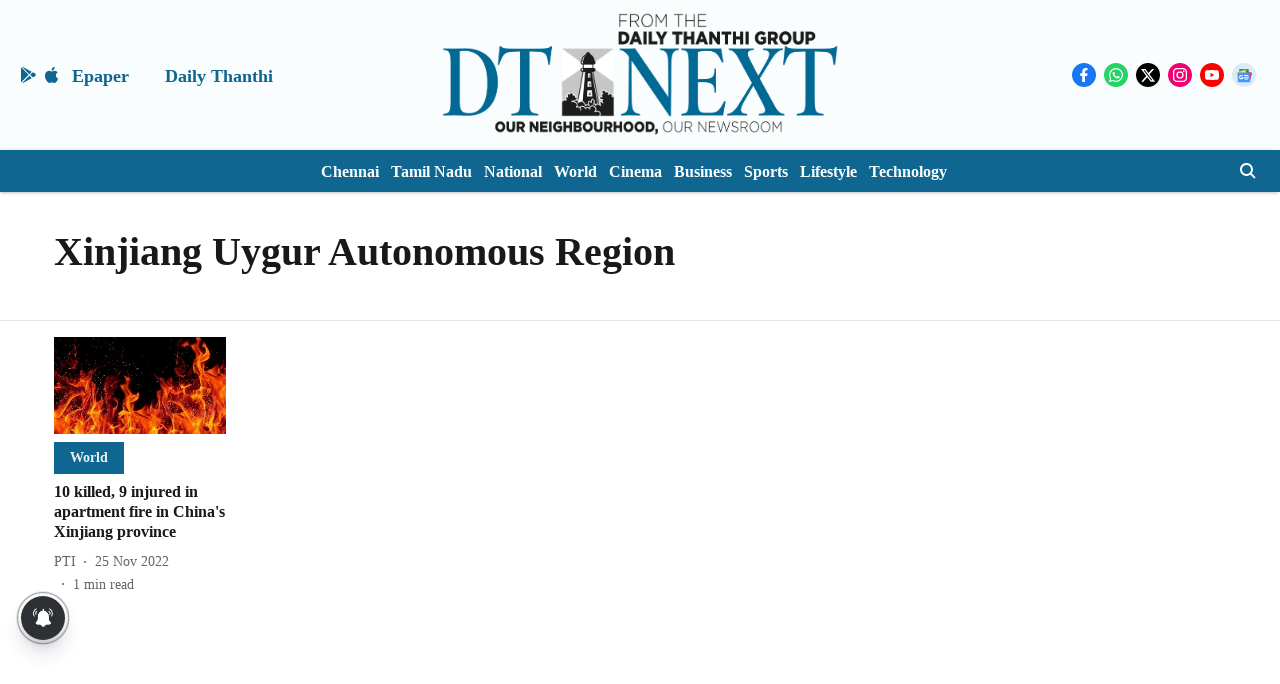

--- FILE ---
content_type: application/javascript; charset=utf-8
request_url: https://fundingchoicesmessages.google.com/f/AGSKWxVCgC-rPWXP2zzNd9D8LtmdXcA8ryB-WykfdjNPplOmejh3T255EPf8TvHEhqHTeMjFtVTLbINbCzk9u2-sn20u6bXEus4UAe85JjODPLB6eLVQV9yaASb8e4XNa73v5bMagkyMGevbs-0eWNGi3Xf6mRh-3m8Dwueh6XqhAq8RhjSqU8JOSih6Tyf8/_.com/ads-/facebooksex./JSAdservingSP./ad/show./horizontal_advert_
body_size: -1291
content:
window['00fd22a6-a988-4c60-b253-3964f60d54f0'] = true;